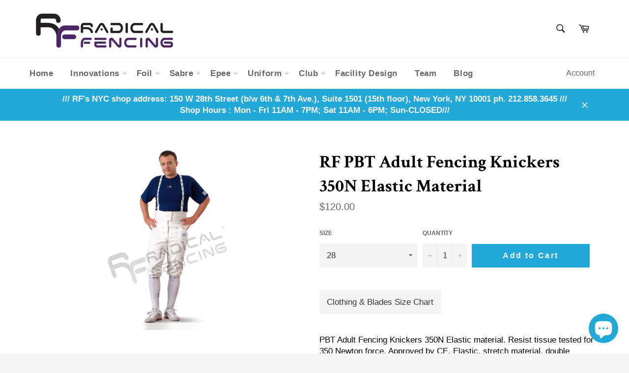

--- FILE ---
content_type: application/x-javascript; charset=utf-8
request_url: https://bundler.nice-team.net/app/shop/status/radical-fencing.myshopify.com.js?1769382961
body_size: -353
content:
var bundler_settings_updated='1709581846';